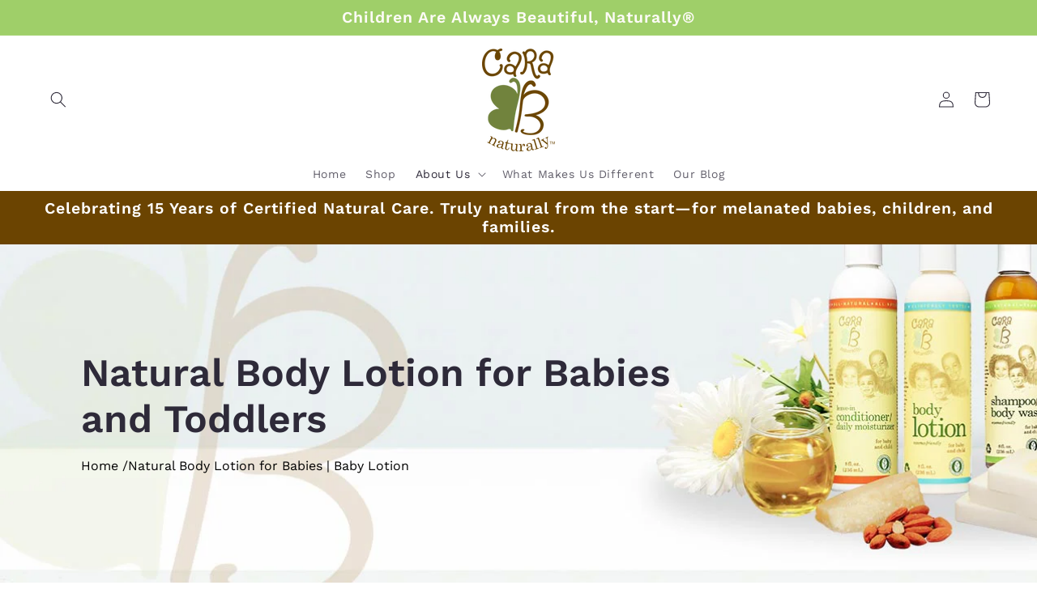

--- FILE ---
content_type: application/x-javascript; charset=utf-8
request_url: https://bundler.nice-team.net/app/shop/status/cara-b-naturally.myshopify.com.js?1769032466
body_size: -329
content:
var bundler_settings_updated='1640137801';